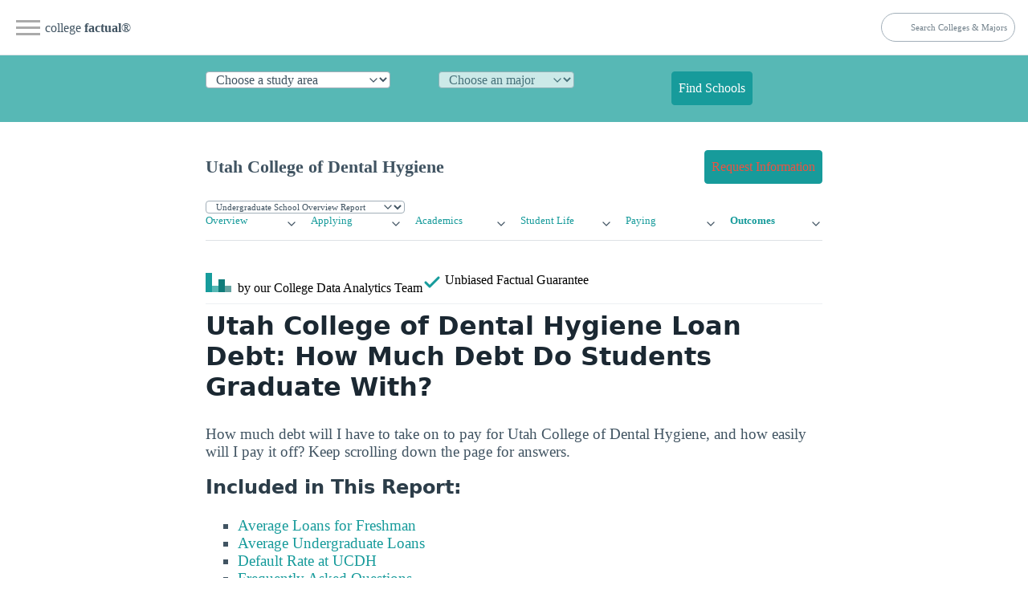

--- FILE ---
content_type: text/html
request_url: https://www.collegefactual.com/colleges/careers-unlimited/paying-for-college/student-loan-debt/chart-loan-default-rates.html?random=xpoxe0dd029
body_size: 8442
content:
<!DOCTYPE html><html xmlns:xs="http://www.w3.org/2001/XMLSchema" xmlns:cf="http://www.collegefactual.com" lang="en"><head><meta http-equiv="Content-Type" content="text/html; charset=utf-8"/>
<script>var __ezHttpConsent={setByCat:function(src,tagType,attributes,category,force,customSetScriptFn=null){var setScript=function(){if(force||window.ezTcfConsent[category]){if(typeof customSetScriptFn==='function'){customSetScriptFn();}else{var scriptElement=document.createElement(tagType);scriptElement.src=src;attributes.forEach(function(attr){for(var key in attr){if(attr.hasOwnProperty(key)){scriptElement.setAttribute(key,attr[key]);}}});var firstScript=document.getElementsByTagName(tagType)[0];firstScript.parentNode.insertBefore(scriptElement,firstScript);}}};if(force||(window.ezTcfConsent&&window.ezTcfConsent.loaded)){setScript();}else if(typeof getEzConsentData==="function"){getEzConsentData().then(function(ezTcfConsent){if(ezTcfConsent&&ezTcfConsent.loaded){setScript();}else{console.error("cannot get ez consent data");force=true;setScript();}});}else{force=true;setScript();console.error("getEzConsentData is not a function");}},};</script>
<script>var ezTcfConsent=window.ezTcfConsent?window.ezTcfConsent:{loaded:false,store_info:false,develop_and_improve_services:false,measure_ad_performance:false,measure_content_performance:false,select_basic_ads:false,create_ad_profile:false,select_personalized_ads:false,create_content_profile:false,select_personalized_content:false,understand_audiences:false,use_limited_data_to_select_content:false,};function getEzConsentData(){return new Promise(function(resolve){document.addEventListener("ezConsentEvent",function(event){var ezTcfConsent=event.detail.ezTcfConsent;resolve(ezTcfConsent);});});}</script>
<script>if(typeof _setEzCookies!=='function'){function _setEzCookies(ezConsentData){var cookies=window.ezCookieQueue;for(var i=0;i<cookies.length;i++){var cookie=cookies[i];if(ezConsentData&&ezConsentData.loaded&&ezConsentData[cookie.tcfCategory]){document.cookie=cookie.name+"="+cookie.value;}}}}
window.ezCookieQueue=window.ezCookieQueue||[];if(typeof addEzCookies!=='function'){function addEzCookies(arr){window.ezCookieQueue=[...window.ezCookieQueue,...arr];}}
addEzCookies([{name:"ezoab_25118",value:"mod4-c; Path=/; Domain=collegefactual.com; Max-Age=7200",tcfCategory:"store_info",isEzoic:"true",},{name:"ezosuibasgeneris-1",value:"a7df1d35-bbfb-4b29-7d88-086797506aee; Path=/; Domain=collegefactual.com; Expires=Sun, 31 Jan 2027 22:41:21 UTC; Secure; SameSite=None",tcfCategory:"understand_audiences",isEzoic:"true",}]);if(window.ezTcfConsent&&window.ezTcfConsent.loaded){_setEzCookies(window.ezTcfConsent);}else if(typeof getEzConsentData==="function"){getEzConsentData().then(function(ezTcfConsent){if(ezTcfConsent&&ezTcfConsent.loaded){_setEzCookies(window.ezTcfConsent);}else{console.error("cannot get ez consent data");_setEzCookies(window.ezTcfConsent);}});}else{console.error("getEzConsentData is not a function");_setEzCookies(window.ezTcfConsent);}</script><script type="text/javascript" data-ezscrex='false' data-cfasync='false'>window._ezaq = Object.assign({"edge_cache_status":12,"edge_response_time":121,"url":"https://www.collegefactual.com/colleges/careers-unlimited/paying-for-college/student-loan-debt/chart-loan-default-rates.html?random=xpoxe0dd029"}, typeof window._ezaq !== "undefined" ? window._ezaq : {});</script><script type="text/javascript" data-ezscrex='false' data-cfasync='false'>window._ezaq = Object.assign({"ab_test_id":"mod4-c"}, typeof window._ezaq !== "undefined" ? window._ezaq : {});window.__ez=window.__ez||{};window.__ez.tf={};</script><script type="text/javascript" data-ezscrex='false' data-cfasync='false'>window.ezDisableAds = true;</script>
<script data-ezscrex='false' data-cfasync='false' data-pagespeed-no-defer>var __ez=__ez||{};__ez.stms=Date.now();__ez.evt={};__ez.script={};__ez.ck=__ez.ck||{};__ez.template={};__ez.template.isOrig=true;__ez.queue=__ez.queue||function(){var e=0,i=0,t=[],n=!1,o=[],r=[],s=!0,a=function(e,i,n,o,r,s,a){var l=arguments.length>7&&void 0!==arguments[7]?arguments[7]:window,d=this;this.name=e,this.funcName=i,this.parameters=null===n?null:w(n)?n:[n],this.isBlock=o,this.blockedBy=r,this.deleteWhenComplete=s,this.isError=!1,this.isComplete=!1,this.isInitialized=!1,this.proceedIfError=a,this.fWindow=l,this.isTimeDelay=!1,this.process=function(){f("... func = "+e),d.isInitialized=!0,d.isComplete=!0,f("... func.apply: "+e);var i=d.funcName.split("."),n=null,o=this.fWindow||window;i.length>3||(n=3===i.length?o[i[0]][i[1]][i[2]]:2===i.length?o[i[0]][i[1]]:o[d.funcName]),null!=n&&n.apply(null,this.parameters),!0===d.deleteWhenComplete&&delete t[e],!0===d.isBlock&&(f("----- F'D: "+d.name),m())}},l=function(e,i,t,n,o,r,s){var a=arguments.length>7&&void 0!==arguments[7]?arguments[7]:window,l=this;this.name=e,this.path=i,this.async=o,this.defer=r,this.isBlock=t,this.blockedBy=n,this.isInitialized=!1,this.isError=!1,this.isComplete=!1,this.proceedIfError=s,this.fWindow=a,this.isTimeDelay=!1,this.isPath=function(e){return"/"===e[0]&&"/"!==e[1]},this.getSrc=function(e){return void 0!==window.__ezScriptHost&&this.isPath(e)&&"banger.js"!==this.name?window.__ezScriptHost+e:e},this.process=function(){l.isInitialized=!0,f("... file = "+e);var i=this.fWindow?this.fWindow.document:document,t=i.createElement("script");t.src=this.getSrc(this.path),!0===o?t.async=!0:!0===r&&(t.defer=!0),t.onerror=function(){var e={url:window.location.href,name:l.name,path:l.path,user_agent:window.navigator.userAgent};"undefined"!=typeof _ezaq&&(e.pageview_id=_ezaq.page_view_id);var i=encodeURIComponent(JSON.stringify(e)),t=new XMLHttpRequest;t.open("GET","//g.ezoic.net/ezqlog?d="+i,!0),t.send(),f("----- ERR'D: "+l.name),l.isError=!0,!0===l.isBlock&&m()},t.onreadystatechange=t.onload=function(){var e=t.readyState;f("----- F'D: "+l.name),e&&!/loaded|complete/.test(e)||(l.isComplete=!0,!0===l.isBlock&&m())},i.getElementsByTagName("head")[0].appendChild(t)}},d=function(e,i){this.name=e,this.path="",this.async=!1,this.defer=!1,this.isBlock=!1,this.blockedBy=[],this.isInitialized=!0,this.isError=!1,this.isComplete=i,this.proceedIfError=!1,this.isTimeDelay=!1,this.process=function(){}};function c(e,i,n,s,a,d,c,u,f){var m=new l(e,i,n,s,a,d,c,f);!0===u?o[e]=m:r[e]=m,t[e]=m,h(m)}function h(e){!0!==u(e)&&0!=s&&e.process()}function u(e){if(!0===e.isTimeDelay&&!1===n)return f(e.name+" blocked = TIME DELAY!"),!0;if(w(e.blockedBy))for(var i=0;i<e.blockedBy.length;i++){var o=e.blockedBy[i];if(!1===t.hasOwnProperty(o))return f(e.name+" blocked = "+o),!0;if(!0===e.proceedIfError&&!0===t[o].isError)return!1;if(!1===t[o].isComplete)return f(e.name+" blocked = "+o),!0}return!1}function f(e){var i=window.location.href,t=new RegExp("[?&]ezq=([^&#]*)","i").exec(i);"1"===(t?t[1]:null)&&console.debug(e)}function m(){++e>200||(f("let's go"),p(o),p(r))}function p(e){for(var i in e)if(!1!==e.hasOwnProperty(i)){var t=e[i];!0===t.isComplete||u(t)||!0===t.isInitialized||!0===t.isError?!0===t.isError?f(t.name+": error"):!0===t.isComplete?f(t.name+": complete already"):!0===t.isInitialized&&f(t.name+": initialized already"):t.process()}}function w(e){return"[object Array]"==Object.prototype.toString.call(e)}return window.addEventListener("load",(function(){setTimeout((function(){n=!0,f("TDELAY -----"),m()}),5e3)}),!1),{addFile:c,addFileOnce:function(e,i,n,o,r,s,a,l,d){t[e]||c(e,i,n,o,r,s,a,l,d)},addDelayFile:function(e,i){var n=new l(e,i,!1,[],!1,!1,!0);n.isTimeDelay=!0,f(e+" ...  FILE! TDELAY"),r[e]=n,t[e]=n,h(n)},addFunc:function(e,n,s,l,d,c,u,f,m,p){!0===c&&(e=e+"_"+i++);var w=new a(e,n,s,l,d,u,f,p);!0===m?o[e]=w:r[e]=w,t[e]=w,h(w)},addDelayFunc:function(e,i,n){var o=new a(e,i,n,!1,[],!0,!0);o.isTimeDelay=!0,f(e+" ...  FUNCTION! TDELAY"),r[e]=o,t[e]=o,h(o)},items:t,processAll:m,setallowLoad:function(e){s=e},markLoaded:function(e){if(e&&0!==e.length){if(e in t){var i=t[e];!0===i.isComplete?f(i.name+" "+e+": error loaded duplicate"):(i.isComplete=!0,i.isInitialized=!0)}else t[e]=new d(e,!0);f("markLoaded dummyfile: "+t[e].name)}},logWhatsBlocked:function(){for(var e in t)!1!==t.hasOwnProperty(e)&&u(t[e])}}}();__ez.evt.add=function(e,t,n){e.addEventListener?e.addEventListener(t,n,!1):e.attachEvent?e.attachEvent("on"+t,n):e["on"+t]=n()},__ez.evt.remove=function(e,t,n){e.removeEventListener?e.removeEventListener(t,n,!1):e.detachEvent?e.detachEvent("on"+t,n):delete e["on"+t]};__ez.script.add=function(e){var t=document.createElement("script");t.src=e,t.async=!0,t.type="text/javascript",document.getElementsByTagName("head")[0].appendChild(t)};__ez.dot=__ez.dot||{};__ez.queue.addFileOnce('/detroitchicago/boise.js', '/detroitchicago/boise.js?gcb=195-6&cb=5', true, [], true, false, true, false);__ez.queue.addFileOnce('/parsonsmaize/abilene.js', '/parsonsmaize/abilene.js?gcb=195-6&cb=e80eca0cdb', true, [], true, false, true, false);__ez.queue.addFileOnce('/parsonsmaize/mulvane.js', '/parsonsmaize/mulvane.js?gcb=195-6&cb=e75e48eec0', true, ['/parsonsmaize/abilene.js'], true, false, true, false);__ez.queue.addFileOnce('/detroitchicago/birmingham.js', '/detroitchicago/birmingham.js?gcb=195-6&cb=539c47377c', true, ['/parsonsmaize/abilene.js'], true, false, true, false);</script>
<script data-ezscrex="false" type="text/javascript" data-cfasync="false">window._ezaq = Object.assign({"ad_cache_level":0,"adpicker_placement_cnt":0,"ai_placeholder_cache_level":0,"ai_placeholder_placement_cnt":-1,"domain":"collegefactual.com","domain_id":25118,"ezcache_level":1,"ezcache_skip_code":0,"has_bad_image":0,"has_bad_words":0,"is_sitespeed":0,"lt_cache_level":0,"response_size":20863,"response_size_orig":15101,"response_time_orig":82,"template_id":5,"url":"https://www.collegefactual.com/colleges/careers-unlimited/paying-for-college/student-loan-debt/chart-loan-default-rates.html?random=xpoxe0dd029","word_count":0,"worst_bad_word_level":0}, typeof window._ezaq !== "undefined" ? window._ezaq : {});__ez.queue.markLoaded('ezaqBaseReady');</script>
<script type='text/javascript' data-ezscrex='false' data-cfasync='false'>
window.ezAnalyticsStatic = true;

function analyticsAddScript(script) {
	var ezDynamic = document.createElement('script');
	ezDynamic.type = 'text/javascript';
	ezDynamic.innerHTML = script;
	document.head.appendChild(ezDynamic);
}
function getCookiesWithPrefix() {
    var allCookies = document.cookie.split(';');
    var cookiesWithPrefix = {};

    for (var i = 0; i < allCookies.length; i++) {
        var cookie = allCookies[i].trim();

        for (var j = 0; j < arguments.length; j++) {
            var prefix = arguments[j];
            if (cookie.indexOf(prefix) === 0) {
                var cookieParts = cookie.split('=');
                var cookieName = cookieParts[0];
                var cookieValue = cookieParts.slice(1).join('=');
                cookiesWithPrefix[cookieName] = decodeURIComponent(cookieValue);
                break; // Once matched, no need to check other prefixes
            }
        }
    }

    return cookiesWithPrefix;
}
function productAnalytics() {
	var d = {"pr":[6,3],"omd5":"0122b2717d942743d8e239dc9553f8ee","nar":"risk score"};
	d.u = _ezaq.url;
	d.p = _ezaq.page_view_id;
	d.v = _ezaq.visit_uuid;
	d.ab = _ezaq.ab_test_id;
	d.e = JSON.stringify(_ezaq);
	d.ref = document.referrer;
	d.c = getCookiesWithPrefix('active_template', 'ez', 'lp_');
	if(typeof ez_utmParams !== 'undefined') {
		d.utm = ez_utmParams;
	}

	var dataText = JSON.stringify(d);
	var xhr = new XMLHttpRequest();
	xhr.open('POST','/ezais/analytics?cb=1', true);
	xhr.onload = function () {
		if (xhr.status!=200) {
            return;
		}

        if(document.readyState !== 'loading') {
            analyticsAddScript(xhr.response);
            return;
        }

        var eventFunc = function() {
            if(document.readyState === 'loading') {
                return;
            }
            document.removeEventListener('readystatechange', eventFunc, false);
            analyticsAddScript(xhr.response);
        };

        document.addEventListener('readystatechange', eventFunc, false);
	};
	xhr.setRequestHeader('Content-Type','text/plain');
	xhr.send(dataText);
}
__ez.queue.addFunc("productAnalytics", "productAnalytics", null, true, ['ezaqBaseReady'], false, false, false, true);
</script><base href="https://www.collegefactual.com/colleges/careers-unlimited/paying-for-college/student-loan-debt/chart-loan-default-rates.html?random=xpoxe0dd029"/><meta charset="utf-8"/> <!-- GEN1676293310 --> <title>Utah College of Dental Hygiene Student Loan Default Rates</title><meta name="description" content="Student loan default rates at Utah College of Dental Hygiene"/><link rel="canonical" href="https://www.collegefactual.com/colleges/careers-unlimited/paying-for-college/student-loan-debt/"/><link rel="image_src" href="https://www.collegefactual.com/chart-images/careers-unlimited/paying-for-college/student-loan-debt/chart-loan-default-rates.png"/><link rel="shortcut icon" href="/favicon.ico"/><link rel="search" type="application/opensearchdescription+xml" href="/opensearchdescription.xml" title="College Factual"/><link rel="publisher" href="https://plus.google.com/108455217066876653530"/><meta property="fb:app_id" content="123821471135083"/><meta property="og:site_name" content="College Factual"/><meta property="og:url" content="https://www.collegefactual.com/colleges/careers-unlimited/paying-for-college/student-loan-debt/chart-loan-default-rates.html"/><meta property="og:title" content="Utah College of Dental Hygiene Student Loan Default Rates"/><meta property="og:description" content="Student loan default rates at Utah College of Dental Hygiene"/><meta property="og:image" content="https://www.collegefactual.com/chart-images/careers-unlimited/paying-for-college/student-loan-debt/chart-loan-default-rates.png"/><meta property="og:image:type" content="image/png"/><meta property="og:image:width" content="602"/><meta property="og:image:height" content="370"/><meta name="twitter:card" content="photo"/><meta name="twitter:site" content="@CollegeFactual"/><meta name="twitter:creator" content="@CollegeFactual"/><meta name="twitter:title" content="Utah College of Dental Hygiene Student Loan Default Rates"/><meta name="twitter:image:src" content="https://www.collegefactual.com/chart-images/careers-unlimited/paying-for-college/student-loan-debt/chart-loan-default-rates.png"/><meta name="twitter:domain" content="https://www.collegefactual.com"/><meta itemprop="name" content="Utah College of Dental Hygiene Student Loan Default Rates"/><meta itemprop="description" content="Student loan default rates at Utah College of Dental Hygiene"/><meta itemprop="image" content="https://www.collegefactual.com/chart-images/careers-unlimited/paying-for-college/student-loan-debt/chart-loan-default-rates.png"/><meta itemprop="datePublished" content="2013-02-20"/><meta itemprop="dateModified" content="2023-02-13T13:01:50.431+01:00"/><meta itemprop="inLanguage" content="en-US"/><meta itemprop="usageTerms" content="/about/terms/"/><meta name="copyright" content="© 2013 All Rights Reserved College Factual"/><meta name="viewport" content="width=device-width, initial-scale=1.0, minimum-scale=1.0, maximum-scale=2.0"/><meta http-equiv="X-UA-Compatible" content="chrome=1"/><link rel="stylesheet" href="https://cdnjs.cloudflare.com/ajax/libs/twitter-bootstrap/2.3.1/css/bootstrap.min.css" crossorigin="anonymous"/><link rel="stylesheet" href="https://cdnjs.cloudflare.com/ajax/libs/twitter-bootstrap/2.3.1/css/bootstrap-responsive.min.css" crossorigin="anonymous"/><link rel="stylesheet" type="text/css" href="https://www.collegefactual.com/_dir-static/css/collegefactual.min.css?v=20230213"/><link rel="stylesheet" type="text/css" media="print" href="https://www.collegefactual.com/_dir-static/css/collegefactual.print.min.css?v=20230213"/><link rel="stylesheet" href="https://cdnjs.cloudflare.com/ajax/libs/font-awesome/3.2.1/css/font-awesome.min.css" crossorigin="anonymous"/><link href="https://unpkg.com/aos@2.3.1/dist/aos.css" rel="stylesheet"/>
            
            <!--[if lt IE 10]>
            <script type="text/javascript">var isIElt10 = true;</script>
            <script src="https://cdnjs.cloudflare.com/ajax/libs/console-polyfill/0.3.0/index.min.js"></script>
            <script src="https://cdnjs.cloudflare.com/ajax/libs/html5shiv/3.7.3/html5shiv.min.js"></script>
            <script src="https://cdnjs.cloudflare.com/ajax/libs/es5-shim/4.5.9/es5-shim.min.js"></script>
            <script src="https://cdnjs.cloudflare.com/ajax/libs/Base64/1.0.1/base64.min.js"></script>
            <![endif]-->
        
        <script src="https://www.collegefactual.com/_dir-static/js/siteCritical.js?v=20230213"></script><script src="https://ajax.googleapis.com/ajax/libs/jquery/2.0.3/jquery.min.js" crossorigin="anonymous"></script><script src="https://cdnjs.cloudflare.com/ajax/libs/jquery-cookie/1.3.1/jquery.cookie.min.js" crossorigin="anonymous"></script><script src="https://cdnjs.cloudflare.com/ajax/libs/twitter-bootstrap/2.3.1/js/bootstrap.min.js" crossorigin="anonymous"></script><script src="https://www.collegefactual.com/_dir-static/js/util.min.js?v=20230213"></script><script src="https://unpkg.com/aos@2.3.1/dist/aos.js"></script><link rel="stylesheet" type="text/css" href="https://www.collegefactual.com/_dir-static/css/charts.min.css?v=20230213" media="screen"/>
                    <!--[if lt IE 9]>
                        <script type="text/javascript">
                            document.write('<link rel="stylesheet" type="text/css" href="' + bhStaticUri + '/css/charts-ie' + cfMinifiedExt + '.css" media="screen" />');
                        </script>
                    <![endif]-->
                <script type="text/javascript" src="https://www.collegefactual.com/_dir-static/js/jquery-ui.min.js"></script><script type="text/javascript" src="https://www.collegefactual.com/_dir-static/js/chartheader.min.js?v=20230213"></script><script type="text/javascript" src="https://www.gstatic.com/charts/loader.js"></script><script type="text/javascript">
                        google.charts.load( "current", { "packages" : [ "corechart", "table" ] } );
                    </script><script type='text/javascript'>
var ezoTemplate = 'orig_site';
var ezouid = '1';
var ezoFormfactor = '1';
</script><script data-ezscrex="false" type='text/javascript'>
var soc_app_id = '0';
var did = 25118;
var ezdomain = 'collegefactual.com';
var ezoicSearchable = 1;
</script></head><body data-bhtrackregion="chartBody"><div id="email-success" class="email-confirmation" style="display: none;"><p>
                        Email Sent
                    </p></div><div id="sharePopupOuter" data-bhtrackregion="share_modal"><div id="share_modalClose" class="modalClose"></div><div id="sharePopupInner"><div class="chart-row sharing-row"><div class="col1"><h1>Share</h1></div><div class="col2"><div class="shareIcons clearfix"><a id="share_twitter" class="icon twitter"></a><a id="share_facebook" class="icon facebook"></a><a id="share_pinterest" class="icon pinterest"></a><a id="share_linkedin" class="icon linkedin"></a><a id="share_gplus" class="icon gplus"></a></div></div></div><div class="emailSection"><form name="sendEmail" action=""><div class="chart-row"><div class="col1">
                                        Email To:
                                    </div><div class="col2"><input name="emailTo" type="text" id="share_emailTo" value=""/></div></div><div class="chart-row"><div class="col1">
                                        Your Name:
                                    </div><div class="col2"><input name="emailFrom" type="text" id="share_emailFrom" value=""/></div><div class="col3"><input id="share_submit" type="submit" class="button" value="send"/></div></div></form></div><div class="shareEmbed"><div class="chart-row"><div class="col-half"><span>Embed</span><input name="embed" type="text" id="share_embed" value="" onclick="SelectAll(this.id);"/></div><div class="col-half"><span>URL</span><input name="shareURL" type="text" id="share_URL" value="" onclick="SelectAll(this.id);"/></div></div></div></div></div><div class="chartWrapper"><div id="share_bar"><a id="share_icon" href="#" class="chartShareIcon"><i class="icon-share"></i></a></div><style type="text/css">
            .tab_container { position: absolute; height: 40px; width: 100%; top: 60px; }
            .cftab_content { margin-top: 80px; height: 261px; }
            #Compare table tr.title > td { line-height: 16px; height: 32px; font-weight: bold; }
            #Compare table tr.title > td div { margin: 0px 0px 0px 16px; line-height: 16px; }
            #Compare table tr.contents > td { text-align: center; }
            #Trend table tr.title > td { line-height: 16px; height: 32px; }
            #Trend table tr.title > td div { margin: 0px 0px 0px 16px; line-height: 16px; }
            #Trend table tr.contents > td { text-align: center; }
      #chartContainer { top: 0px; }
        </style><div data-bhtrackregion="title" class="chartTitle"><div itemscope="" itemtype="http://schema.org/CollegeOrUniversity"><h1 title="Student Loan Default Rates - Utah College of Dental Hygiene">Student Loan Default Rates - <span itemprop="name">Utah College of Dental Hygiene</span></h1></div></div><div class="tab_container"><div style="padding-left:18px;padding-right:18px;"><ul class="nav nav-tabs cftabs"><li><a id="tab1" href="#Compare">Compare</a></li><li><a id="tab2" href="#Trend">Trend</a></li></ul></div></div><div id="Compare" class="cftab_content" style="position:relative;"><div id="chartContainer" data-bhtrackregion="container" style="height: 230px;"></div></div><div id="Trend" class="cftab_content" style="position:relative;"><div id="chartContainer2" data-bhtrackregion="container" style="height: 230px;"></div></div><div id="chart"></div><div style="padding-left: 10px; padding-right: 10px;"></div></div><script type="text/javascript" src="https://www.collegefactual.com/_dir-static/js/chartfooter.min.js?v=20230213"></script><input id="targetAnchor" type="hidden" value="DefaultRate"/><div id="direct-access" style="display: none;"><div class="well" style="text-align: center; font-size: large;">
        This chart comes from College Factual<br/><a id="footerLink" href="https://www.collegefactual.com/colleges/careers-unlimited/paying-for-college/student-loan-debt/">Utah College of Dental Hygiene Paying for College Student Loan Debt</a></div></div><script type="text/javascript">

            var url = "https://www.collegefactual.com/colleges/careers-unlimited/paying-for-college/student-loan-debt/";
            var urlChart = "https://www.collegefactual.com/colleges/careers-unlimited/paying-for-college/student-loan-debt/chart-loan-default-rates.html";
            var image = "https://www.collegefactual.com/chart-images/careers-unlimited/paying-for-college/student-loan-debt/chart-loan-default-rates.png";
            var description = "Utah College of Dental Hygiene Loan Default Rates";
            var title = "Utah College of Dental Hygiene Loan Default Rates";
            var source = "College Factual";


            var schoolRate = 0;
            var nationalRate = 0.092728;

            
            var chart = false;
            var drawChart = function() {
                var data = new google.visualization.DataTable();
                data.addColumn("string", "Default Location");
                data.addColumn("number", "School Amount");
                data.addColumn("number", "National Amount");
                data.addRow(["Three Year Defaults", schoolRate, nationalRate]);

                var formatter = new google.visualization.NumberFormat( { "fractionDigits" : 4, suffix: '%' } );
                formatter.format(data, 1);
                formatter.format(data, 2);

                var options = {
                    backgroundColor: { "fill" : "transparent" }
                    ,colors: cfChartStyles.colors
                    ,vAxis: {format:'##0.0%', minValue: 0}
                    ,legend: {position: 'bottom'}
                };

                if(chart) {
                    chart.clearChart();
                    chart = false;
                }
                chart = new google.visualization.ColumnChart( document.getElementById("chartContainer") );
                google.visualization.events.addListener(chart, 'ready', chartReady);
                chart.draw(data, options);
            };

             $(document).ready(function() {
                google.setOnLoadCallback(drawChart);
            });

            </script><script type="text/javascript">
            var y0m1 = 0;
            var y0 = 0;
            var y0p1 = 0;

            
            var chart2 = false;
            var drawChart2 = function() {
                var data2 = new google.visualization.DataTable();
                data2.addColumn("string", "Cohort Year");
                data2.addColumn("number", "Two Year Default Rate");

                 data2.addRow(["2011", y0m1]);
                data2.addRow(["2012", y0 ]);
                data2.addRow(["2013", y0p1]);

                var formatter2 = new google.visualization.NumberFormat( { "fractionDigits" : 4, suffix: '%' } );
                formatter2.format(data2, 1);

                var options2 = {
                        "interpolateNulls" : true
                        ,"pointSize" : 4
                        ,"legend" : { "position" : "top" }
                        ,"vAxis" : {format:'##0.0%', minValue: 0}
                        ,"legend" : {position: 'none'}
                        ,"backgroundColor" : { "fill" : "transparent" }
                        ,"colors" : cfChartStyles.colors
                    };

                if(chart2) {
                    chart2.clearChart();
                    chart2 = false;
                }
                chart2 = new google.visualization.ColumnChart( document.getElementById("chartContainer2") );
                chart2.draw(data2, options2);
            };

            $(window).resize(function() {
                drawChart();
                drawChart2();
            });

            $(document).ready(function() {
                google.setOnLoadCallback(drawChart2);
                $('body').addClass('paying');
            });

            </script><script type="text/javascript">
                //Tabs JQuery
                $(document).ready(function() {

                     //When page loads...
                     $(".cftab_content").hide(); //Hide all content
                     $("ul.cftabs li:first").addClass("active").show(); //Activate first tab
                     $(".cftab_content:first").show(); //Show first tab content

                     //On Click Event
                     $("ul.cftabs li").click(function() {

                      $("ul.cftabs li").removeClass("active"); //Remove any "active" class
                      $(this).addClass("active"); //Add "active" class to selected tab
                      $(".cftab_content").hide(); //Hide all tab content

                      var activeTab = $(this).find("a").attr("href"); //Find the href attribute value to identify the active tab + content
                        $(activeTab).fadeIn(0, function() {
                            /* Make sure to re-draw the graphs. Apparently hidden graph causes problems */
                            drawChart();
                            drawChart2();

                        }); //Fade in the active ID content


                      return false;
                    });
                });

            </script><script data-cfasync="false">function _emitEzConsentEvent(){var customEvent=new CustomEvent("ezConsentEvent",{detail:{ezTcfConsent:window.ezTcfConsent},bubbles:true,cancelable:true,});document.dispatchEvent(customEvent);}
(function(window,document){function _setAllEzConsentTrue(){window.ezTcfConsent.loaded=true;window.ezTcfConsent.store_info=true;window.ezTcfConsent.develop_and_improve_services=true;window.ezTcfConsent.measure_ad_performance=true;window.ezTcfConsent.measure_content_performance=true;window.ezTcfConsent.select_basic_ads=true;window.ezTcfConsent.create_ad_profile=true;window.ezTcfConsent.select_personalized_ads=true;window.ezTcfConsent.create_content_profile=true;window.ezTcfConsent.select_personalized_content=true;window.ezTcfConsent.understand_audiences=true;window.ezTcfConsent.use_limited_data_to_select_content=true;window.ezTcfConsent.select_personalized_content=true;}
function _clearEzConsentCookie(){document.cookie="ezCMPCookieConsent=tcf2;Domain=.collegefactual.com;Path=/;expires=Thu, 01 Jan 1970 00:00:00 GMT";}
_clearEzConsentCookie();if(typeof window.__tcfapi!=="undefined"){window.ezgconsent=false;var amazonHasRun=false;function _ezAllowed(tcdata,purpose){return(tcdata.purpose.consents[purpose]||tcdata.purpose.legitimateInterests[purpose]);}
function _handleConsentDecision(tcdata){window.ezTcfConsent.loaded=true;if(!tcdata.vendor.consents["347"]&&!tcdata.vendor.legitimateInterests["347"]){window._emitEzConsentEvent();return;}
window.ezTcfConsent.store_info=_ezAllowed(tcdata,"1");window.ezTcfConsent.develop_and_improve_services=_ezAllowed(tcdata,"10");window.ezTcfConsent.measure_content_performance=_ezAllowed(tcdata,"8");window.ezTcfConsent.select_basic_ads=_ezAllowed(tcdata,"2");window.ezTcfConsent.create_ad_profile=_ezAllowed(tcdata,"3");window.ezTcfConsent.select_personalized_ads=_ezAllowed(tcdata,"4");window.ezTcfConsent.create_content_profile=_ezAllowed(tcdata,"5");window.ezTcfConsent.measure_ad_performance=_ezAllowed(tcdata,"7");window.ezTcfConsent.use_limited_data_to_select_content=_ezAllowed(tcdata,"11");window.ezTcfConsent.select_personalized_content=_ezAllowed(tcdata,"6");window.ezTcfConsent.understand_audiences=_ezAllowed(tcdata,"9");window._emitEzConsentEvent();}
function _handleGoogleConsentV2(tcdata){if(!tcdata||!tcdata.purpose||!tcdata.purpose.consents){return;}
var googConsentV2={};if(tcdata.purpose.consents[1]){googConsentV2.ad_storage='granted';googConsentV2.analytics_storage='granted';}
if(tcdata.purpose.consents[3]&&tcdata.purpose.consents[4]){googConsentV2.ad_personalization='granted';}
if(tcdata.purpose.consents[1]&&tcdata.purpose.consents[7]){googConsentV2.ad_user_data='granted';}
if(googConsentV2.analytics_storage=='denied'){gtag('set','url_passthrough',true);}
gtag('consent','update',googConsentV2);}
__tcfapi("addEventListener",2,function(tcdata,success){if(!success||!tcdata){window._emitEzConsentEvent();return;}
if(!tcdata.gdprApplies){_setAllEzConsentTrue();window._emitEzConsentEvent();return;}
if(tcdata.eventStatus==="useractioncomplete"||tcdata.eventStatus==="tcloaded"){if(typeof gtag!='undefined'){_handleGoogleConsentV2(tcdata);}
_handleConsentDecision(tcdata);if(tcdata.purpose.consents["1"]===true&&tcdata.vendor.consents["755"]!==false){window.ezgconsent=true;(adsbygoogle=window.adsbygoogle||[]).pauseAdRequests=0;}
if(window.__ezconsent){__ezconsent.setEzoicConsentSettings(ezConsentCategories);}
__tcfapi("removeEventListener",2,function(success){return null;},tcdata.listenerId);if(!(tcdata.purpose.consents["1"]===true&&_ezAllowed(tcdata,"2")&&_ezAllowed(tcdata,"3")&&_ezAllowed(tcdata,"4"))){if(typeof __ez=="object"&&typeof __ez.bit=="object"&&typeof window["_ezaq"]=="object"&&typeof window["_ezaq"]["page_view_id"]=="string"){__ez.bit.Add(window["_ezaq"]["page_view_id"],[new __ezDotData("non_personalized_ads",true),]);}}}});}else{_setAllEzConsentTrue();window._emitEzConsentEvent();}})(window,document);</script><script defer src="https://static.cloudflareinsights.com/beacon.min.js/vcd15cbe7772f49c399c6a5babf22c1241717689176015" integrity="sha512-ZpsOmlRQV6y907TI0dKBHq9Md29nnaEIPlkf84rnaERnq6zvWvPUqr2ft8M1aS28oN72PdrCzSjY4U6VaAw1EQ==" data-cf-beacon='{"version":"2024.11.0","token":"2b299432296d47dc97ee9691bf8e4bf1","r":1,"server_timing":{"name":{"cfCacheStatus":true,"cfEdge":true,"cfExtPri":true,"cfL4":true,"cfOrigin":true,"cfSpeedBrain":true},"location_startswith":null}}' crossorigin="anonymous"></script>
</body></html>

--- FILE ---
content_type: text/css
request_url: https://www.collegefactual.com/_dir-static/css/collegefactual.print.min.css?v=20230213
body_size: -285
content:
#cardCollegeLarge .nav-pills{display:none!important}.navbar-static-top{display:none}.body .breadcrumb{display:none}.secondarynav{display:none}iframe.chart{display:none}.footerNav{display:none}#relatedCollegeWidget{display:none!important}#footerRowTop{display:none}#footerRowBottom{display:none}h1{padding-top:20px}.show-print{display:block}a[href]:after{content:""}#slidebox{display:none}.header-row{display:none}.cfAdBlock{display:none}#cardCollegeLargeV2{display:none}aside{display:none!important}#printLogo{display:block!important}#printLogo a[href]:after{content:" (" attr(href) ")"}

--- FILE ---
content_type: application/javascript
request_url: https://www.collegefactual.com/colleges/careers-unlimited/academic-life/academic-majors/list.js?v=1706207427
body_size: -442
content:
var mf_college_majors_list={"health-care-professions":{"alias":"Health Professions","associates":0,"bachelors":59,"cip0_slug":"healthcare","doctorate":0,"graduate":0,"level_code":"1","masters":0,"name":"Health Professions","undergrad":59,"url_slug_root":"health-care-professions"},"health-care-professions/dental-support-services":{"alias":"Dental Support","associates":0,"bachelors":59,"cip0_slug":"healthcare","doctorate":0,"graduate":0,"level_code":"2","masters":0,"name":"Dental Support Services","undergrad":59,"url_slug_root":"health-care-professions/dental-support-services"},"health-care-professions/dental-support-services/dental-hygiene-hygienist":{"alias":"Dental Hygiene","associates":0,"bachelors":59,"cip0_slug":"healthcare","doctorate":0,"graduate":0,"level_code":"3","masters":0,"name":"Dental Hygiene/Hygienist","undergrad":59,"url_slug_root":"health-care-professions/dental-support-services/dental-hygiene-hygienist"}};